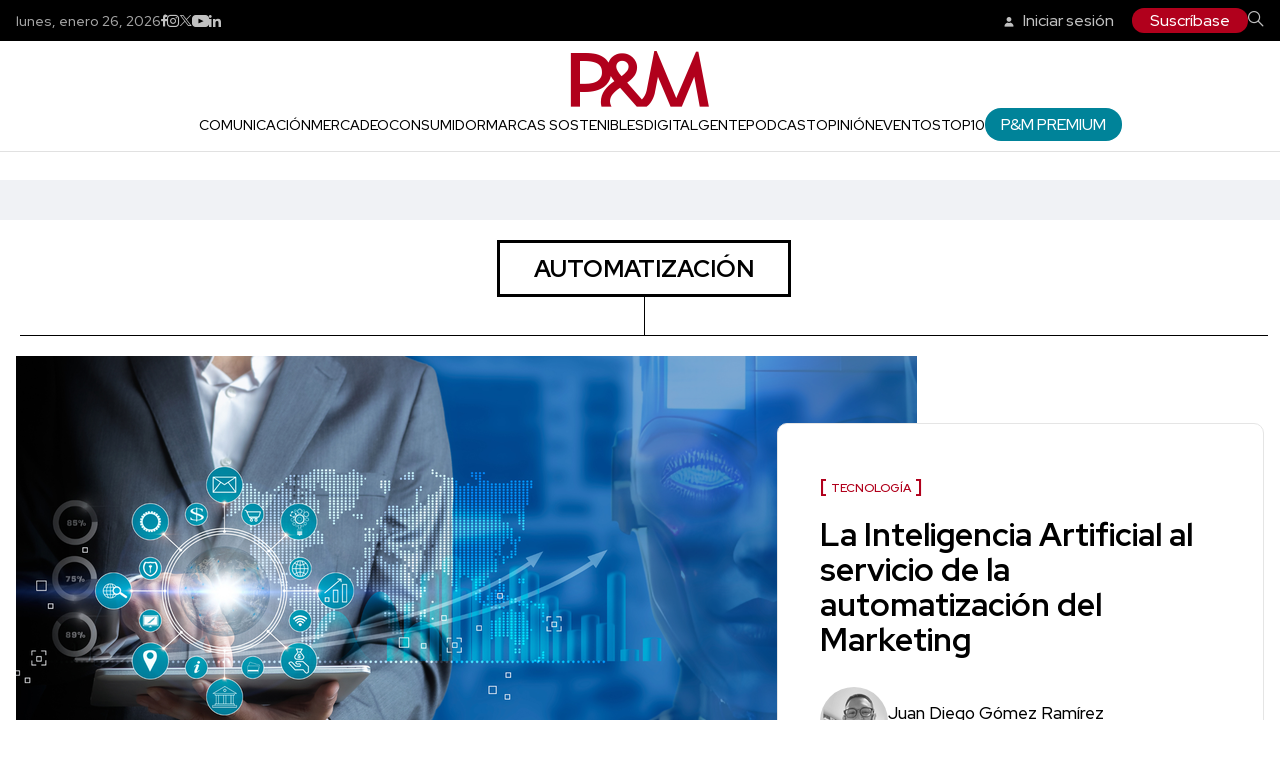

--- FILE ---
content_type: text/html; charset=utf-8
request_url: https://www.revistapym.com.co/articulos/etiquetados/automatizacion
body_size: 10499
content:
<!DOCTYPE html>
<html lang="es">
<head>
    <meta charset="utf-8" />
<meta http-equiv="x-ua-compatible" content="ie=edge">
<meta name="viewport" content="width=device-width, initial-scale=1.0">
<meta name="author" content="Revista P&M" />
<meta name="version" content="4.0.18.0" />
<title>automatizaci&#xF3;n | Revista P&amp;M</title>
    <meta name="description" content="Conoce todo sobre automatizaci&#xF3;n, la publicidad y el mercadeo en Colombia y el mundo en revista P&amp;M. 40 a&#xF1;os comunicando, cocreando, convocando y conectand..." />
    <meta name="keywords" content="Publicidad, Mercadeo, Medios en Colombia." />
    <meta name="news_keywords" content="Publicidad, Mercadeo, Medios en Colombia." />
    <link href="https://www.revistapym.com.co/articulos/etiquetados/automatizacion" rel="canonical">



            <meta name="twitter:card" content="summary" />
            <meta name="twitter:site" content="@revistapym" />
            <meta name="twitter:title" content="automatizaci&#xF3;n | Revista P&amp;M" />
            <meta name="twitter:description" content="Conoce todo sobre automatizaci&#xF3;n, la publicidad y el mercadeo en Colombia y el mundo en revista P&amp;M. 40 a&#xF1;os comunicando, cocreando, convocando y conectand..." />
            <meta name="twitter:image" content="https://www.revistapym.com.co/__assets/share.png?w=1280" />

    <meta property="og:site_name" content="Revista PYM">
    <meta property="og:title" content="automatizaci&#xF3;n | Revista P&amp;M" />
    <meta property="og:type" content="website" />
    <meta property="og:url" content="https://www.revistapym.com.co/articulos/etiquetados/automatizacion" />
    <meta property="og:image" content="https://www.revistapym.com.co/__assets/share.png?w=1280" />
    <meta property="og:image:type" content="image/jpeg" />
    <meta property="og:image:alt" content="automatizaci&#xF3;n | Revista P&amp;M" />
    <meta property="og:description" content="Conoce todo sobre automatizaci&#xF3;n, la publicidad y el mercadeo en Colombia y el mundo en revista P&amp;M. 40 a&#xF1;os comunicando, cocreando, convocando y conectand..." />
    <meta property="og:locale" content="es_CO" />
    <!--Whatsapp-->
    <meta property="og:image" content="https://www.revistapym.com.co/__assets/share.png?w=400&amp;r=1_1" />
    <meta property="og:image:type" content="image/jpeg" />
        <meta property="fb:app_id" content="379946378770508" />

<link rel="icon" type="image/x-icon" href="/__assets/favicon/favicon.ico">
<link rel="icon" type="image/png" sizes="32x32" href="/__assets/favicon/favicon-32x32.png">
<link rel="icon" type="image/png" sizes="96x96" href="/__assets/favicon/favicon-96x96.png">
<link rel="icon" type="image/png" sizes="16x16" href="/__assets/favicon/favicon-16x16.png">


    
    
        <link rel="preload" href="/__assets/assets/v32/pym-icon-cfb7ea65.woff2" as="font" type="font/woff2" crossOrigin />
    
    <link rel="preconnect" href="https://fonts.googleapis.com">
    <link rel="preconnect" href="https://fonts.gstatic.com" crossorigin>
    <link rel="preload" href="https://fonts.gstatic.com/s/redhatdisplay/v19/8vIQ7wUr0m80wwYf0QCXZzYzUoTg_T6h.woff2" as="font" type="font/woff2" crossOrigin />
    <link href="https://fonts.googleapis.com/css2?family=Oswald:wght@300;400&family=Red+Hat+Display:wght@500;600;700&family=Roboto+Slab:wght@300;700&display=swap" rel="stylesheet">
            <script>
            dataLayer = [{
                'isMobile': false,
            }];
        </script>
<!-- Google Tag Manager -->
<script>(function(w,d,s,l,i){w[l]=w[l]||[];w[l].push({'gtm.start':
new Date().getTime(),event:'gtm.js'});var f=d.getElementsByTagName(s)[0],
j=d.createElement(s),dl=l!='dataLayer'?'&l='+l:'';j.async=true;j.src=
'https://www.googletagmanager.com/gtm.js?id='+i+dl;f.parentNode.insertBefore(j,f);
})(window,document,'script','dataLayer','GTM-TSMFHGG');</script>
<!-- End Google Tag Manager -->

</head>
<body>
    
        <!-- Google Tag Manager (noscript) -->
        <noscript>
            <iframe src="https://www.googletagmanager.com/ns.html?id=GTM-TSMFHGG"
                    height="0" width="0" style="display:none;visibility:hidden"></iframe>
        </noscript>
        <!-- End Google Tag Manager (noscript) -->
    
    <style id="loading-styles">
    .loading_screen {
        background: linear-gradient(to bottom, #f9f9f9 10%, #eeeff3 100%);
        left: 0;
        height: 100%;
        position: fixed;
        top: 0;
        width: 100%;
        z-index: 10000;
        display: flex;
        flex-direction: column;
        justify-content: center;
        align-items: center;
    }

    @keyframes loading-o {
        0% {
            opacity: 1;
            transform: translate(0 0);
        }

        49.99% {
            opacity: 1;
            transform: translate(30px, 0);
        }

        50% {
            opacity: 0;
            transform: translate(30px, 0);
        }

        100% {
            opacity: 0;
            transform: translate(0, 0);
        }
    }

    @keyframes loading {
        0% {
            transform: translate(0, 0);
        }

        50% {
            transform: translate(30px, 0);
        }

        100% {
            transform: translate(0, 0);
        }
    }

    .loading {
        overflow: hidden;
    }

        .loading div {
            position: absolute;
            width: 20px;
            height: 20px;
            border-radius: 50%;
        }

            .loading div:nth-child(1) {
                background: #b1001c;
                animation: loading 1s linear infinite;
                animation-delay: -0.5s;
            }

            .loading div:nth-child(2) {
                background: #d4d4d4;
                animation: loading 1s linear infinite;
                animation-delay: 0s;
            }

            .loading div:nth-child(3) {
                background: #b1001c;
                animation: loading-o 1s linear infinite;
                animation-delay: -0.5s;
            }

    .loading {
        width: 50px;
        height: 30px;
        position: relative;
        transform: translateZ(0) scale(1);
        backface-visibility: hidden;
        transform-origin: 0 0;
    }

        .loading div {
            box-sizing: content-box;
        }

    .loading_screen_logo {
        margin-bottom: 1rem;
        width: 80px;
    }

    #principal-html {
        display: none;
    }
</style>

<div class="loading_screen">
    <div class="loading_screen_logo_wrapper">
        <img width="175"
             height="70"
             alt="Revista P&M"
             class="loading_screen_logo"
             src="[data-uri]" />
    </div>
    <div class="loading">
        <div></div>
        <div></div>
        <div></div>
    </div>
</div>
<script>
    var lrLoad = new Event('lrload');
    var loadingRemoved = false;
    var cleanLoading = function () {
        if (!loadingRemoved) {
            //debugger;
            loadingRemoved = true;
            document.dispatchEvent(lrLoad);
            document.getElementById('loading-styles').remove();
            document.getElementsByClassName('loading_screen')[0].remove();
        }
    }
    window.addEventListener("load", function () {
        document.dispatchEvent(lrLoad);
    });
</script>
    <div id="principal-html" class="tag">
        <header>
	<div class="upon-header">
		<div>
			<div class="date">
				lunes, enero 26, 2026
			</div>
			<div class="social">
					<a href="https://www.facebook.com/revistapym" target="_blank" rel="nofollow">
						<i class="icon-facebook"></i>
					</a>
					<a href="https://www.instagram.com/revistapym/" target="_blank" rel="nofollow">
						<i class="icon-instagram"></i>
					</a>
					<a href="https://twitter.com/revistapym" target="_blank" rel="nofollow">
						<i class="icon-twitter"></i>
					</a>
					<a href="https://www.youtube.com/c/PyMRevista" target="_blank" rel="nofollow">
						<i class="icon-youtube"></i>
					</a>
					<a href="https://www.linkedin.com/company/ediciones-p&amp;m" target="_blank" rel="nofollow">
						<i class="icon-linkedin"></i>
					</a>
			</div>
		</div>
		<div>
			<user-auth></user-auth>
			<search-box></search-box>
		</div>
	</div>
		<div class="logo-menu has-breadcrumb" v-bind:class="{ 'fixed': isHeaderFixed, 'has-menu': isMenuShow }">
			<div class="logo">
				<a href="/">
					<i class="icon-logo"></i>
				</a>
			</div>
				<button title="Menú principal" aria-label="Menu" class="menu-button" v-if="!isMenuShow" @click="openMenu">
					<i title="Menú principal" class="icon-menu"></i>
				</button>
				<button title="Cerrar menú" aria-label="Menu" class="menu-button" v-if="isMenuShow" @click="closeMenu">
					<i title="Cerrar" class="icon-close"></i>
				</button>
				<div class="menu-breadcrumb">
					<div class="breadcrumb">
							<h2><a href="/">INICIO</a></h2>
						<h1><i>Artículos relacionados a <b>automatización</b></i></h1>
					</div>
					<div class="social">
						<span>Compartir en:</span>
							<a href="https://www.facebook.com/share.php?display=page&amp;u=https%3A%2F%2Fwww.revistapym.com.co%2Farticulos%2Fetiquetados%2Fautomatizacion" target="_blank" rel="noopener"><i class="icon-facebook"></i></a>
	<a href="https://www.linkedin.com/shareArticle?url=https%3A%2F%2Fwww.revistapym.com.co%2Farticulos%2Fetiquetados%2Fautomatizacion" target="_blank" rel="noopener"><i class="icon-linkedin"></i></a>
	<a href="https://twitter.com/intent/tweet?text=automatizaci%C3%B3n&#x2B;%7C&#x2B;Revista&#x2B;P%26M&amp;url=https%3A%2F%2Fwww.revistapym.com.co%2Farticulos%2Fetiquetados%2Fautomatizacion&amp;via=revistapym" target="_blank" rel="noopener"><i class="icon-twitter"></i></a>
	<a href="mailto:?&amp;subject=automatizaci%C3%B3n%20%7C%20Revista%20P%26M&amp;body=Art%C3%ADculo%0A%0Ahttps%3A%2F%2Fwww.revistapym.com.co%2Farticulos%2Fetiquetados%2Fautomatizacion" target="_blank" rel="noopener"><i class="icon-email"></i></a>
	<a href="https://wa.me/?text=Art%C3%ADculo&#x2B;automatizaci%C3%B3n&#x2B;%7C&#x2B;Revista&#x2B;P%26M&#x2B;-&#x2B;https%3A%2F%2Fwww.revistapym.com.co%2Farticulos%2Fetiquetados%2Fautomatizacion" target="_blank" rel="noopener"><i class="icon-whatsapp"></i></a>

					</div>
				</div>
			<div class="menu">
				<ul>
						<li>
								<a href="https://www.revistapym.com.co/articulos/comunicacion">Comunicaci&#xF3;n</a>
						</li>
						<li>
								<a href="https://www.revistapym.com.co/articulos/mercadeo">Mercadeo</a>
						</li>
						<li>
								<a href="https://www.revistapym.com.co/articulos/consumidor">Consumidor</a>
						</li>
						<li>
								<a href="https://www.revistapym.com.co/articulos/marcas-sostenibles">Marcas Sostenibles</a>
						</li>
						<li>
								<a href="https://www.revistapym.com.co/articulos/digital">Digital</a>
						</li>
						<li>
								<a href="https://www.revistapym.com.co/articulos/gente">Gente</a>
						</li>
						<li>
								<a href="https://www.revistapym.com.co/articulos/etiquetados/podcastp-m">Podcast</a>
						</li>
						<li>
								<a href="https://www.revistapym.com.co/articulos/opinion">Opini&#xF3;n</a>
						</li>
						<li>
								<a href="https://www.revistapym.com.co/eventos">Eventos</a>
						</li>
						<li>
								<a href="https://marketing.revistapym.com.co/top10-2025-gala-de-premiacion">Top10</a>
						</li>
						<li>
								<a href="https://www.revistapym.com.co/premium" class="btn alert">P&amp;M Premium</a>
						</li>
				</ul>
			</div>
		</div>
</header>
<cookies-banner cookies-policy-url="https://www.revistapym.com.co/politica-cookies"></cookies-banner>

        <div class="wrapper-body ">
                <div class="top-banner">
        <div id="gpt-ad-100" class="ad banner"></div>
    </div>
    <div class="title-category container">
        <div><h1>automatizaci&#xF3;n</h1></div>
    </div>
<div class="opening container">
        <div class="post-9 p-standard ">
        <a href="/articulos/digital/62102/la-inteligencia-artificial-al-servicio-de-la-automatizacion-del-marketing" class="img wrap overlap">
            
    <img class="lazyload"
     alt="La Inteligencia Artificial al servicio de la automatizaci&#xF3;n del Marketing"
     title="La Inteligencia Artificial al servicio de la automatizaci&#xF3;n del Marketing"
     data-src="https://i.revistapym.com.co/cms/2023/04/29091009/59.png"
     src="data:image/svg+xml,%3Csvg xmlns='http://www.w3.org/2000/svg' viewBox='0 0 1920 1080'%3E%3C/svg%3E"
     height="1080"
     width="1920"
     loading="lazy" />
     <noscript>
         <img 
             alt="La Inteligencia Artificial al servicio de la automatizaci&#xF3;n del Marketing"
             title="La Inteligencia Artificial al servicio de la automatizaci&#xF3;n del Marketing"
             src="https://i.revistapym.com.co/cms/2023/04/29091009/59.png?w=480"
             height="1080"
             width="1920"
             loading="lazy" />
     </noscript>

        </a>
        <div class="detail-content">
            <div class="post-content">
                <div>
                    <a href="/articulos/digital/62102/la-inteligencia-artificial-al-servicio-de-la-automatizacion-del-marketing"><div class="kicker">Tecnología</div></a>
                    <a href="/articulos/digital/62102/la-inteligencia-artificial-al-servicio-de-la-automatizacion-del-marketing"><h2>La Inteligencia Artificial al servicio de la automatización del Marketing</h2></a>
                    <div class="author-date-wrapper">
                            <a href="/autores/56379/juan-diego-gomez-ramirez">
                                
    <img class="lazyload border-rounded"
     alt="Juan Diego G&#xF3;mez Ram&#xED;rez"
     title="Juan Diego G&#xF3;mez Ram&#xED;rez"
     data-src="https://i.revistapym.com.co/cms/2022/11/20143828/Untitled-design-2.png?gs=1"
     src="data:image/svg+xml,%3Csvg xmlns='http://www.w3.org/2000/svg' viewBox='0 0 900 900'%3E%3C/svg%3E"
     height="900"
     width="900"
     loading="lazy" />
     <noscript>
         <img 
             class="border-rounded"
             alt="Juan Diego G&#xF3;mez Ram&#xED;rez"
             title="Juan Diego G&#xF3;mez Ram&#xED;rez"
             src="https://i.revistapym.com.co/cms/2022/11/20143828/Untitled-design-2.png?w=480&amp;gs=1"
             height="900"
             width="900"
             loading="lazy" />
     </noscript>

                            </a>
                        <div class="author-name-date">
                                <a href="/autores/56379/juan-diego-gomez-ramirez">
                                    <h6>Juan Diego Gómez Ramírez</h6>
                                </a>
                            <span class="date">abril 29, 2023</span>
                        </div>
                    </div>
                </div>
            </div>
        </div>
    </div>

</div>
    <div class="news-1 container">
        <div class="list-news-1">

    <div class="post-4 p-standard ">
        <a href="/" class="img wrap">
    <img class="lazyload"
     alt=""
     title="automatizacion (3)"
     data-src="https://i.revistapym.com.co/old/2021/04/automatizacion-3-1.jpg"
     src="data:image/svg+xml,%3Csvg xmlns='http://www.w3.org/2000/svg' viewBox='0 0 800 400'%3E%3C/svg%3E"
     height="400"
     width="800"
     loading="lazy" />
     <noscript>
         <img 
             alt=""
             title="automatizacion (3)"
             src="https://i.revistapym.com.co/old/2021/04/automatizacion-3-1.jpg?w=480"
             height="400"
             width="800"
             loading="lazy" />
     </noscript>
</a>
        <div class="post-content">
            <div>
                <div class="kicker"> <a href="/articulos/mercadeo/37973/abece-de-la-automatizacion-con-rd-station">Mercadeo</a></div>
                <h2> <a href="/articulos/mercadeo/37973/abece-de-la-automatizacion-con-rd-station">Abecé de la automatización con RD Station</a></h2>
                <div class="date">abril 28, 2021</div>
            </div>
        </div>
    </div>

    <div class="post-4 p-standard ">
        <a href="/" class="img wrap">
    <img class="lazyload"
     alt=""
     title="Qu&#xE9; es la automatizaci&#xF3;n en el marketing"
     data-src="https://i.revistapym.com.co/old/2020/05/shutterstock_1643762581-Convertido.png"
     src="data:image/svg+xml,%3Csvg xmlns='http://www.w3.org/2000/svg' viewBox='0 0 12695 6663'%3E%3C/svg%3E"
     height="6663"
     width="12695"
     loading="lazy" />
     <noscript>
         <img 
             alt=""
             title="Qu&#xE9; es la automatizaci&#xF3;n en el marketing"
             src="https://i.revistapym.com.co/old/2020/05/shutterstock_1643762581-Convertido.png?w=480"
             height="6663"
             width="12695"
             loading="lazy" />
     </noscript>
</a>
        <div class="post-content">
            <div>
                <div class="kicker"> <a href="/articulos/especiales/martech-y-adtech/32083/que-es-la-automatizacion-en-el-marketing-y-como-implementarla">Digital</a></div>
                <h2> <a href="/articulos/especiales/martech-y-adtech/32083/que-es-la-automatizacion-en-el-marketing-y-como-implementarla">¿Qué es la automatización en el marketing y cómo implementarla?</a></h2>
                <div class="date">mayo 29, 2020</div>
            </div>
        </div>
    </div>

    <div class="post-4 p-standard ">
        <a href="/" class="img wrap">
    <img class="lazyload"
     alt=""
     title="Supratim-CleverTap-plataforma-de-automatizacion"
     data-src="https://i.revistapym.com.co/old/2020/04/Supratim.jpeg"
     src="data:image/svg+xml,%3Csvg xmlns='http://www.w3.org/2000/svg' viewBox='0 0 499 282'%3E%3C/svg%3E"
     height="282"
     width="499"
     loading="lazy" />
     <noscript>
         <img 
             alt=""
             title="Supratim-CleverTap-plataforma-de-automatizacion"
             src="https://i.revistapym.com.co/old/2020/04/Supratim.jpeg?w=480"
             height="282"
             width="499"
             loading="lazy" />
     </noscript>
</a>
        <div class="post-content">
            <div>
                <div class="kicker"> <a href="/articulos/mercadeo/30423/hay-una-linea-muy-delgada-entre-la-relevancia-y-el-spam">Mercadeo</a></div>
                <h2> <a href="/articulos/mercadeo/30423/hay-una-linea-muy-delgada-entre-la-relevancia-y-el-spam">“Hay una línea muy delgada entre la relevancia y el spam”</a></h2>
                <div class="date">marzo 30, 2020</div>
            </div>
        </div>
    </div>
        </div>
        <div class="sidebar display-sticky">
            <div id="gpt-ad-106" class="ad rectangle"></div>
            	<div class="last-cover">
		<a href="/publicaciones/92935/tendencias-2026"><h2 class="title-component"><strong>ÚLTIMA</strong> PUBLICACIÓN</h2></a>
		<div class="cover">
			<a href="/publicaciones/92935/tendencias-2026" class="img">
				
    <img class="lazyload"
     title="Disen&#x303;o sin ti&#x301;tulo"
     data-src="https://i.revistapym.com.co/cms/2025/12/16182608/Diseno-sin-titulo.png"
     src="data:image/svg+xml,%3Csvg xmlns='http://www.w3.org/2000/svg' viewBox='0 0 900 1074'%3E%3C/svg%3E"
     height="1074"
     width="900"
     loading="lazy" />
     <noscript>
         <img
             title="Disen&#x303;o sin ti&#x301;tulo"
             src="https://i.revistapym.com.co/cms/2025/12/16182608/Diseno-sin-titulo.png?w=480"
             height="1074"
             width="900"
             loading="lazy" />
     </noscript>

			</a>
			<div class="wrap-cover lines-pattern">
				<h3><a href="/publicaciones/92935/tendencias-2026">Tendencias 2026</a></h3>
				<span class="date">16 de diciembre 2025</span>
			</div>
		</div>
	</div>

                <div class="topics-1">
        <h2 class="title-component"><strong>TEMAS</strong> DESTACADOS</h2>
        <div class="wrap-topics">
                <a href="https://www.revistapym.com.co/articulos/etiquetados/tecnologia">Tecnolog&#xED;a</a>
                <a href="https://www.revistapym.com.co/articulos/etiquetados/dia-del-publicista">Dia del publicista</a>
                <a href="https://www.revistapym.com.co/articulos/etiquetados/omnicom">Omnicom</a>
        </div>
    </div>

        </div>
    </div>

<div id="gpt-ad-101" class="ad banner"></div>
    <div class="trends-2 container">
        <div class="title-module-trends">
            <h3 class="title-trends"><strong>LO MÁS</strong> LEÍDO</h3>
        </div>
        <div class="wrap-module">
	<div class="post-8 p-standard ">
		<div class="wrap-content">
			<div class="number"><span>01</span></div>
			<div class="wrapper">
				<div class="content-post">
					<a href="/articulos/comunicacion/93153/p-m-presenta-los-nominados-al-top10-2025"><div class="kicker blue">Top10</div></a>
					<h2><a href="/articulos/comunicacion/93153/p-m-presenta-los-nominados-al-top10-2025">P&M presenta los nominados al TOP10 2025</a></h2>
					<div class="sub-post">
						<div class="author-date-wrapper">
								<div class="author">
									<a href="/autores/54443/juanita-rico">Juanita Rico</a>
								</div>
							<div class="date">diciembre 22, 2025</div>
						</div>
						<div class="social">
								<a href="https://www.facebook.com/share.php?display=page&amp;u=https%3A%2F%2Fwww.revistapym.com.co%2Farticulos%2Fcomunicacion%2F93153%2Fp-m-presenta-los-nominados-al-top10-2025" target="_blank" rel="noopener"><i class="icon-facebook"></i></a>
	<a href="https://www.linkedin.com/shareArticle?url=https%3A%2F%2Fwww.revistapym.com.co%2Farticulos%2Fcomunicacion%2F93153%2Fp-m-presenta-los-nominados-al-top10-2025" target="_blank" rel="noopener"><i class="icon-linkedin"></i></a>
	<a href="https://twitter.com/intent/tweet?text=P%26M&#x2B;presenta&#x2B;los&#x2B;nominados&#x2B;al&#x2B;TOP10&#x2B;2025&amp;url=https%3A%2F%2Fwww.revistapym.com.co%2Farticulos%2Fcomunicacion%2F93153%2Fp-m-presenta-los-nominados-al-top10-2025&amp;via=revistapym" target="_blank" rel="noopener"><i class="icon-twitter"></i></a>
	<a href="mailto:?&amp;subject=P%26M%20presenta%20los%20nominados%20al%20TOP10%202025&amp;body=Art%C3%ADculo%0A%0Ahttps%3A%2F%2Fwww.revistapym.com.co%2Farticulos%2Fcomunicacion%2F93153%2Fp-m-presenta-los-nominados-al-top10-2025" target="_blank" rel="noopener"><i class="icon-email"></i></a>
	<a href="https://wa.me/?text=Art%C3%ADculo&#x2B;P%26M&#x2B;presenta&#x2B;los&#x2B;nominados&#x2B;al&#x2B;TOP10&#x2B;2025&#x2B;-&#x2B;https%3A%2F%2Fwww.revistapym.com.co%2Farticulos%2Fcomunicacion%2F93153%2Fp-m-presenta-los-nominados-al-top10-2025" target="_blank" rel="noopener"><i class="icon-whatsapp"></i></a>

						</div>
					</div>
				</div>

			</div>
		</div>
		<a href="/articulos/comunicacion/93153/p-m-presenta-los-nominados-al-top10-2025" class="img wrap">
			
    <img class="lazyload"
     title="NOMINADOS.jpg"
     data-src="https://i.revistapym.com.co/cms/2025/12/22161456/NOMINADOS.jpg.jpeg"
     src="data:image/svg+xml,%3Csvg xmlns='http://www.w3.org/2000/svg' viewBox='0 0 1920 1080'%3E%3C/svg%3E"
     height="1080"
     width="1920"
     loading="lazy" />
     <noscript>
         <img
             title="NOMINADOS.jpg"
             src="https://i.revistapym.com.co/cms/2025/12/22161456/NOMINADOS.jpg.jpeg?w=480"
             height="1080"
             width="1920"
             loading="lazy" />
     </noscript>

		</a>
	</div>
	<div class="post-8 p-standard ">
		<div class="wrap-content">
			<div class="number"><span>02</span></div>
			<div class="wrapper">
				<div class="content-post">
					<a href="/articulos/especiales/la-esencia-del-cordillera/89991/10-puntos-clave-para-disenar-una-presencia-de-marca-sostenible-en-festivales"><div class="kicker blue">Festival Cordillera 2025</div></a>
					<h2><a href="/articulos/especiales/la-esencia-del-cordillera/89991/10-puntos-clave-para-disenar-una-presencia-de-marca-sostenible-en-festivales">10 puntos clave para diseñar una presencia de marca sostenible en festivales</a></h2>
					<div class="sub-post">
						<div class="author-date-wrapper">
								<div class="author">
									<a href="/autores/54443/juanita-rico">Juanita Rico</a>
								</div>
							<div class="date">septiembre 11, 2025</div>
						</div>
						<div class="social">
								<a href="https://www.facebook.com/share.php?display=page&amp;u=https%3A%2F%2Fwww.revistapym.com.co%2Farticulos%2Fespeciales%2Fla-esencia-del-cordillera%2F89991%2F10-puntos-clave-para-disenar-una-presencia-de-marca-sostenible-en-festivales" target="_blank" rel="noopener"><i class="icon-facebook"></i></a>
	<a href="https://www.linkedin.com/shareArticle?url=https%3A%2F%2Fwww.revistapym.com.co%2Farticulos%2Fespeciales%2Fla-esencia-del-cordillera%2F89991%2F10-puntos-clave-para-disenar-una-presencia-de-marca-sostenible-en-festivales" target="_blank" rel="noopener"><i class="icon-linkedin"></i></a>
	<a href="https://twitter.com/intent/tweet?text=10&#x2B;puntos&#x2B;clave&#x2B;para&#x2B;dise%C3%B1ar&#x2B;una&#x2B;presencia&#x2B;de&#x2B;marca&#x2B;sostenible&#x2B;en&#x2B;festivales&amp;url=https%3A%2F%2Fwww.revistapym.com.co%2Farticulos%2Fespeciales%2Fla-esencia-del-cordillera%2F89991%2F10-puntos-clave-para-disenar-una-presencia-de-marca-sostenible-en-festivales&amp;via=revistapym" target="_blank" rel="noopener"><i class="icon-twitter"></i></a>
	<a href="mailto:?&amp;subject=10%20puntos%20clave%20para%20dise%C3%B1ar%20una%20presencia%20de%20marca%20sostenible%20en%20festivales&amp;body=Art%C3%ADculo%0A%0Ahttps%3A%2F%2Fwww.revistapym.com.co%2Farticulos%2Fespeciales%2Fla-esencia-del-cordillera%2F89991%2F10-puntos-clave-para-disenar-una-presencia-de-marca-sostenible-en-festivales" target="_blank" rel="noopener"><i class="icon-email"></i></a>
	<a href="https://wa.me/?text=Art%C3%ADculo&#x2B;10&#x2B;puntos&#x2B;clave&#x2B;para&#x2B;dise%C3%B1ar&#x2B;una&#x2B;presencia&#x2B;de&#x2B;marca&#x2B;sostenible&#x2B;en&#x2B;festivales&#x2B;-&#x2B;https%3A%2F%2Fwww.revistapym.com.co%2Farticulos%2Fespeciales%2Fla-esencia-del-cordillera%2F89991%2F10-puntos-clave-para-disenar-una-presencia-de-marca-sostenible-en-festivales" target="_blank" rel="noopener"><i class="icon-whatsapp"></i></a>

						</div>
					</div>
				</div>

			</div>
		</div>
		<a href="/articulos/especiales/la-esencia-del-cordillera/89991/10-puntos-clave-para-disenar-una-presencia-de-marca-sostenible-en-festivales" class="img wrap">
			
    <img class="lazyload"
     title="asp"
     data-src="https://i.revistapym.com.co/cms/2025/09/11231343/asp.jpg"
     src="data:image/svg+xml,%3Csvg xmlns='http://www.w3.org/2000/svg' viewBox='0 0 1920 1080'%3E%3C/svg%3E"
     height="1080"
     width="1920"
     loading="lazy" />
     <noscript>
         <img
             title="asp"
             src="https://i.revistapym.com.co/cms/2025/09/11231343/asp.jpg?w=480"
             height="1080"
             width="1920"
             loading="lazy" />
     </noscript>

		</a>
	</div>
	<div class="post-8 p-standard ">
		<div class="wrap-content">
			<div class="number"><span>03</span></div>
			<div class="wrapper">
				<div class="content-post">
					<a href="/articulos/comunicacion/90925/juan-valdez-lanza-su-primera-campana-global-una-experiencia-sensorial-para-volver-al-origen"><div class="kicker blue">Campañas</div></a>
					<h2><a href="/articulos/comunicacion/90925/juan-valdez-lanza-su-primera-campana-global-una-experiencia-sensorial-para-volver-al-origen">Juan Valdez lanza su primera campaña global: una experiencia sensorial para volver al origen</a></h2>
					<div class="sub-post">
						<div class="author-date-wrapper">
								<div class="author">
									<a href="/autores/87061/alejandra-betancourt">Alejandra Betancourt</a>
								</div>
							<div class="date">octubre 20, 2025</div>
						</div>
						<div class="social">
								<a href="https://www.facebook.com/share.php?display=page&amp;u=https%3A%2F%2Fwww.revistapym.com.co%2Farticulos%2Fcomunicacion%2F90925%2Fjuan-valdez-lanza-su-primera-campana-global-una-experiencia-sensorial-para-volver-al-origen" target="_blank" rel="noopener"><i class="icon-facebook"></i></a>
	<a href="https://www.linkedin.com/shareArticle?url=https%3A%2F%2Fwww.revistapym.com.co%2Farticulos%2Fcomunicacion%2F90925%2Fjuan-valdez-lanza-su-primera-campana-global-una-experiencia-sensorial-para-volver-al-origen" target="_blank" rel="noopener"><i class="icon-linkedin"></i></a>
	<a href="https://twitter.com/intent/tweet?text=Juan&#x2B;Valdez&#x2B;lanza&#x2B;su&#x2B;primera&#x2B;campa%C3%B1a&#x2B;global%3A&#x2B;una&#x2B;experiencia&#x2B;sensorial&#x2B;para&#x2B;volver&#x2B;al&#x2B;origen&amp;url=https%3A%2F%2Fwww.revistapym.com.co%2Farticulos%2Fcomunicacion%2F90925%2Fjuan-valdez-lanza-su-primera-campana-global-una-experiencia-sensorial-para-volver-al-origen&amp;via=revistapym" target="_blank" rel="noopener"><i class="icon-twitter"></i></a>
	<a href="mailto:?&amp;subject=Juan%20Valdez%20lanza%20su%20primera%20campa%C3%B1a%20global%3A%20una%20experiencia%20sensorial%20para%20volver%20al%20origen&amp;body=Art%C3%ADculo%0A%0Ahttps%3A%2F%2Fwww.revistapym.com.co%2Farticulos%2Fcomunicacion%2F90925%2Fjuan-valdez-lanza-su-primera-campana-global-una-experiencia-sensorial-para-volver-al-origen" target="_blank" rel="noopener"><i class="icon-email"></i></a>
	<a href="https://wa.me/?text=Art%C3%ADculo&#x2B;Juan&#x2B;Valdez&#x2B;lanza&#x2B;su&#x2B;primera&#x2B;campa%C3%B1a&#x2B;global%3A&#x2B;una&#x2B;experiencia&#x2B;sensorial&#x2B;para&#x2B;volver&#x2B;al&#x2B;origen&#x2B;-&#x2B;https%3A%2F%2Fwww.revistapym.com.co%2Farticulos%2Fcomunicacion%2F90925%2Fjuan-valdez-lanza-su-primera-campana-global-una-experiencia-sensorial-para-volver-al-origen" target="_blank" rel="noopener"><i class="icon-whatsapp"></i></a>

						</div>
					</div>
				</div>

			</div>
		</div>
		<a href="/articulos/comunicacion/90925/juan-valdez-lanza-su-primera-campana-global-una-experiencia-sensorial-para-volver-al-origen" class="img wrap">
			
    <img class="lazyload"
     title="17"
     data-src="https://i.revistapym.com.co/cms/2025/10/20081152/17-5.png"
     src="data:image/svg+xml,%3Csvg xmlns='http://www.w3.org/2000/svg' viewBox='0 0 1920 1080'%3E%3C/svg%3E"
     height="1080"
     width="1920"
     loading="lazy" />
     <noscript>
         <img
             title="17"
             src="https://i.revistapym.com.co/cms/2025/10/20081152/17-5.png?w=480"
             height="1080"
             width="1920"
             loading="lazy" />
     </noscript>

		</a>
	</div>
	<div class="post-8 p-standard ">
		<div class="wrap-content">
			<div class="number"><span>04</span></div>
			<div class="wrapper">
				<div class="content-post">
					<a href="/articulos/comunicacion/93948/wpp-retira-la-marca-hogarth-y-crea-wpp-production"><div class="kicker blue">Agencias</div></a>
					<h2><a href="/articulos/comunicacion/93948/wpp-retira-la-marca-hogarth-y-crea-wpp-production">WPP retira la marca Hogarth y crea WPP Production</a></h2>
					<div class="sub-post">
						<div class="author-date-wrapper">
								<div class="author">
									<a href="/autores/54443/juanita-rico">Juanita Rico</a>
								</div>
							<div class="date">enero 23, 2026</div>
						</div>
						<div class="social">
								<a href="https://www.facebook.com/share.php?display=page&amp;u=https%3A%2F%2Fwww.revistapym.com.co%2Farticulos%2Fcomunicacion%2F93948%2Fwpp-retira-la-marca-hogarth-y-crea-wpp-production" target="_blank" rel="noopener"><i class="icon-facebook"></i></a>
	<a href="https://www.linkedin.com/shareArticle?url=https%3A%2F%2Fwww.revistapym.com.co%2Farticulos%2Fcomunicacion%2F93948%2Fwpp-retira-la-marca-hogarth-y-crea-wpp-production" target="_blank" rel="noopener"><i class="icon-linkedin"></i></a>
	<a href="https://twitter.com/intent/tweet?text=WPP&#x2B;retira&#x2B;la&#x2B;marca&#x2B;Hogarth&#x2B;y&#x2B;crea&#x2B;WPP&#x2B;Production&amp;url=https%3A%2F%2Fwww.revistapym.com.co%2Farticulos%2Fcomunicacion%2F93948%2Fwpp-retira-la-marca-hogarth-y-crea-wpp-production&amp;via=revistapym" target="_blank" rel="noopener"><i class="icon-twitter"></i></a>
	<a href="mailto:?&amp;subject=WPP%20retira%20la%20marca%20Hogarth%20y%20crea%20WPP%20Production&amp;body=Art%C3%ADculo%0A%0Ahttps%3A%2F%2Fwww.revistapym.com.co%2Farticulos%2Fcomunicacion%2F93948%2Fwpp-retira-la-marca-hogarth-y-crea-wpp-production" target="_blank" rel="noopener"><i class="icon-email"></i></a>
	<a href="https://wa.me/?text=Art%C3%ADculo&#x2B;WPP&#x2B;retira&#x2B;la&#x2B;marca&#x2B;Hogarth&#x2B;y&#x2B;crea&#x2B;WPP&#x2B;Production&#x2B;-&#x2B;https%3A%2F%2Fwww.revistapym.com.co%2Farticulos%2Fcomunicacion%2F93948%2Fwpp-retira-la-marca-hogarth-y-crea-wpp-production" target="_blank" rel="noopener"><i class="icon-whatsapp"></i></a>

						</div>
					</div>
				</div>

			</div>
		</div>
		<a href="/articulos/comunicacion/93948/wpp-retira-la-marca-hogarth-y-crea-wpp-production" class="img wrap">
			
    <img class="lazyload"
     title="wpppro"
     data-src="https://i.revistapym.com.co/cms/2026/01/23085912/wpppro.jpg"
     src="data:image/svg+xml,%3Csvg xmlns='http://www.w3.org/2000/svg' viewBox='0 0 1920 1080'%3E%3C/svg%3E"
     height="1080"
     width="1920"
     loading="lazy" />
     <noscript>
         <img
             title="wpppro"
             src="https://i.revistapym.com.co/cms/2026/01/23085912/wpppro.jpg?w=480"
             height="1080"
             width="1920"
             loading="lazy" />
     </noscript>

		</a>
	</div>
	<div class="post-8 p-standard ">
		<div class="wrap-content">
			<div class="number"><span>05</span></div>
			<div class="wrapper">
				<div class="content-post">
					<a href="/articulos/consumidor/93881/diez-tendencias-clave-que-definiran-la-proxima-generacion-de-viajes"><div class="kicker blue">Tendencias</div></a>
					<h2><a href="/articulos/consumidor/93881/diez-tendencias-clave-que-definiran-la-proxima-generacion-de-viajes">Diez tendencias clave que definirán la próxima generación de viajes</a></h2>
					<div class="sub-post">
						<div class="author-date-wrapper">
								<div class="author">
									<a href="/articulos/opinion/141/redaccion-p-m">Redacción P&M</a>
								</div>
							<div class="date">enero 21, 2026</div>
						</div>
						<div class="social">
								<a href="https://www.facebook.com/share.php?display=page&amp;u=https%3A%2F%2Fwww.revistapym.com.co%2Farticulos%2Fconsumidor%2F93881%2Fdiez-tendencias-clave-que-definiran-la-proxima-generacion-de-viajes" target="_blank" rel="noopener"><i class="icon-facebook"></i></a>
	<a href="https://www.linkedin.com/shareArticle?url=https%3A%2F%2Fwww.revistapym.com.co%2Farticulos%2Fconsumidor%2F93881%2Fdiez-tendencias-clave-que-definiran-la-proxima-generacion-de-viajes" target="_blank" rel="noopener"><i class="icon-linkedin"></i></a>
	<a href="https://twitter.com/intent/tweet?text=Diez&#x2B;tendencias&#x2B;clave&#x2B;que&#x2B;definir%C3%A1n&#x2B;la&#x2B;pr%C3%B3xima&#x2B;generaci%C3%B3n&#x2B;de&#x2B;viajes&amp;url=https%3A%2F%2Fwww.revistapym.com.co%2Farticulos%2Fconsumidor%2F93881%2Fdiez-tendencias-clave-que-definiran-la-proxima-generacion-de-viajes&amp;via=revistapym" target="_blank" rel="noopener"><i class="icon-twitter"></i></a>
	<a href="mailto:?&amp;subject=Diez%20tendencias%20clave%20que%20definir%C3%A1n%20la%20pr%C3%B3xima%20generaci%C3%B3n%20de%20viajes&amp;body=Art%C3%ADculo%0A%0Ahttps%3A%2F%2Fwww.revistapym.com.co%2Farticulos%2Fconsumidor%2F93881%2Fdiez-tendencias-clave-que-definiran-la-proxima-generacion-de-viajes" target="_blank" rel="noopener"><i class="icon-email"></i></a>
	<a href="https://wa.me/?text=Art%C3%ADculo&#x2B;Diez&#x2B;tendencias&#x2B;clave&#x2B;que&#x2B;definir%C3%A1n&#x2B;la&#x2B;pr%C3%B3xima&#x2B;generaci%C3%B3n&#x2B;de&#x2B;viajes&#x2B;-&#x2B;https%3A%2F%2Fwww.revistapym.com.co%2Farticulos%2Fconsumidor%2F93881%2Fdiez-tendencias-clave-que-definiran-la-proxima-generacion-de-viajes" target="_blank" rel="noopener"><i class="icon-whatsapp"></i></a>

						</div>
					</div>
				</div>

			</div>
		</div>
		<a href="/articulos/consumidor/93881/diez-tendencias-clave-que-definiran-la-proxima-generacion-de-viajes" class="img wrap">
			
    <img class="lazyload"
     title="porkak"
     data-src="https://i.revistapym.com.co/cms/2026/01/21181822/porkak.jpg"
     src="data:image/svg+xml,%3Csvg xmlns='http://www.w3.org/2000/svg' viewBox='0 0 1920 1080'%3E%3C/svg%3E"
     height="1080"
     width="1920"
     loading="lazy" />
     <noscript>
         <img
             title="porkak"
             src="https://i.revistapym.com.co/cms/2026/01/21181822/porkak.jpg?w=480"
             height="1080"
             width="1920"
             loading="lazy" />
     </noscript>

		</a>
	</div>
        </div>
    </div>
	<div class="next-events">
		<div class="container">
			<div class="title-next-events">
    <a href="https://www.revistapym.com.co/eventos"><h3 class="title-modules">PRÓXIMOS EVENTOS</h3></a>
    <a href="https://www.revistapym.com.co/eventos" class="see-all">VER TODO</a>
</div>

    <div class="event-1 ">
        <div class="wrap-img">
            <a href="/eventos/93973/webinar-p-m-tendencias-2026" class="img">
                
    <img class="lazyload"
     title="portada caso del mes (7)"
     data-src="https://i.revistapym.com.co/cms/2026/01/23163137/portada-caso-del-mes-7.jpg"
     src="data:image/svg+xml,%3Csvg xmlns='http://www.w3.org/2000/svg' viewBox='0 0 1920 1080'%3E%3C/svg%3E"
     height="1080"
     width="1920"
     loading="lazy" />
     <noscript>
         <img
             title="portada caso del mes (7)"
             src="https://i.revistapym.com.co/cms/2026/01/23163137/portada-caso-del-mes-7.jpg?w=480"
             height="1080"
             width="1920"
             loading="lazy" />
     </noscript>

            </a>
        </div>
        <div class="wrap-info-event lines-pattern">
            <div class="date-event">
                <div>
                    <div class="number">29</div>
                    <div class="month">enero</div>
                </div>
            </div>
            <div class="info-event">
                <a href="/eventos/93973/webinar-p-m-tendencias-2026"><div class="kicker">Evento virtual</div></a>
                <a href="/eventos/93973/webinar-p-m-tendencias-2026">
                    <h2>Webinar P&M: Tendencias 2026</h2>
                </a>
                <p class="lead">Convergencia entre data, creatividad, propósito y tecnología</p>
                <div class="wrap-button">
                    <a href="/eventos/93973/webinar-p-m-tendencias-2026" class="btn primary detail">Ver detalle</a>
                </div>
            </div>
        </div>
    </div>
		</div>
	</div>
<div id="gpt-ad-102" class="ad banner"></div>	<div class="other-sections container">
		<h2 class="title-component"><strong>OTRAS</strong> SECCIONES</h2>
		<div class="list-news">
    <div class="post-10 p-standard ">
            <a href="https://www.revistapym.com.co/articulos/mercadeo"><h3><span>Mercadeo</span></h3></a>
        <div class="new">
            <a href="/articulos/mercadeo/93353/las-10-tendencias-clave-para-el-marketing-en-2026-segun-la-wfa" class="img wrap">
                
    <img class="lazyload"
     title="20206mt"
     data-src="https://i.revistapym.com.co/cms/2026/01/06091958/20206mt.jpg"
     src="data:image/svg+xml,%3Csvg xmlns='http://www.w3.org/2000/svg' viewBox='0 0 1920 1080'%3E%3C/svg%3E"
     height="1080"
     width="1920"
     loading="lazy" />
     <noscript>
         <img
             title="20206mt"
             src="https://i.revistapym.com.co/cms/2026/01/06091958/20206mt.jpg?w=480"
             height="1080"
             width="1920"
             loading="lazy" />
     </noscript>

            </a>
            <div class="post-content">
                <div>
                    <div class="kicker"><a href="/articulos/mercadeo/93353/las-10-tendencias-clave-para-el-marketing-en-2026-segun-la-wfa">Marketing</a></div>
                    <h2> <a href="/articulos/mercadeo/93353/las-10-tendencias-clave-para-el-marketing-en-2026-segun-la-wfa">Las 10 tendencias clave para el marketing en 2026, según la WFA</a></h2>
                    <div class="date">enero 6, 2026</div>
                </div>
            </div>
        </div>
    </div>
    <div class="post-10 p-standard ">
            <a href="https://www.revistapym.com.co/articulos/gente"><h3><span>Gente</span></h3></a>
        <div class="new">
            <a href="/articulos/gente/93670/unilever-nombra-a-renato-banhara-como-gerente-general-para-la-region-andina" class="img wrap">
                
    <img class="lazyload"
     title="Plantilla nota (54)"
     data-src="https://i.revistapym.com.co/cms/2026/01/15113513/Plantilla-nota-54.jpg"
     src="data:image/svg+xml,%3Csvg xmlns='http://www.w3.org/2000/svg' viewBox='0 0 1920 1080'%3E%3C/svg%3E"
     height="1080"
     width="1920"
     loading="lazy" />
     <noscript>
         <img
             title="Plantilla nota (54)"
             src="https://i.revistapym.com.co/cms/2026/01/15113513/Plantilla-nota-54.jpg?w=480"
             height="1080"
             width="1920"
             loading="lazy" />
     </noscript>

            </a>
            <div class="post-content">
                <div>
                    <div class="kicker"><a href="/articulos/gente/93670/unilever-nombra-a-renato-banhara-como-gerente-general-para-la-region-andina">Nombramientos</a></div>
                    <h2> <a href="/articulos/gente/93670/unilever-nombra-a-renato-banhara-como-gerente-general-para-la-region-andina">Unilever nombra a Renato Banhara como gerente general para la región andina</a></h2>
                    <div class="date">enero 15, 2026</div>
                </div>
            </div>
        </div>
    </div>
    <div class="post-10 p-standard ">
            <a href="https://www.revistapym.com.co/articulos/digital"><h3><span>Digital</span></h3></a>
        <div class="new">
            <a href="/articulos/digital/93344/samsung-y-su-ecosistema-de-ia-en-el-ces-2026" class="img wrap">
                
    <img class="lazyload"
     title="samsungces"
     data-src="https://i.revistapym.com.co/cms/2026/01/06084802/samsungces.jpg"
     src="data:image/svg+xml,%3Csvg xmlns='http://www.w3.org/2000/svg' viewBox='0 0 1920 1080'%3E%3C/svg%3E"
     height="1080"
     width="1920"
     loading="lazy" />
     <noscript>
         <img
             title="samsungces"
             src="https://i.revistapym.com.co/cms/2026/01/06084802/samsungces.jpg?w=480"
             height="1080"
             width="1920"
             loading="lazy" />
     </noscript>

            </a>
            <div class="post-content">
                <div>
                    <div class="kicker"><a href="/articulos/digital/93344/samsung-y-su-ecosistema-de-ia-en-el-ces-2026">CES 2026</a></div>
                    <h2> <a href="/articulos/digital/93344/samsung-y-su-ecosistema-de-ia-en-el-ces-2026">Samsung y su ecosistema de IA en el CES 2026</a></h2>
                    <div class="date">enero 6, 2026</div>
                </div>
            </div>
        </div>
    </div>
    <div class="post-10 p-standard ">
            <a href="https://www.revistapym.com.co/articulos/consumidor"><h3><span>Consumidor</span></h3></a>
        <div class="new">
            <a href="/articulos/consumidor/93730/pandora-y-bridgerton-lanza-coleccion-inspirada-en-la-serie" class="img wrap">
                
    <img class="lazyload"
     title="panbrid"
     data-src="https://i.revistapym.com.co/cms/2026/01/19095940/panbrid.jpg"
     src="data:image/svg+xml,%3Csvg xmlns='http://www.w3.org/2000/svg' viewBox='0 0 1920 1080'%3E%3C/svg%3E"
     height="1080"
     width="1920"
     loading="lazy" />
     <noscript>
         <img
             title="panbrid"
             src="https://i.revistapym.com.co/cms/2026/01/19095940/panbrid.jpg?w=480"
             height="1080"
             width="1920"
             loading="lazy" />
     </noscript>

            </a>
            <div class="post-content">
                <div>
                    <div class="kicker"><a href="/articulos/consumidor/93730/pandora-y-bridgerton-lanza-coleccion-inspirada-en-la-serie">Joyería</a></div>
                    <h2> <a href="/articulos/consumidor/93730/pandora-y-bridgerton-lanza-coleccion-inspirada-en-la-serie">Pandora y Bridgerton lanza colección inspirada en la serie</a></h2>
                    <div class="date">enero 19, 2026</div>
                </div>
            </div>
        </div>
    </div>
		</div>
	</div>

        </div>
        <newsletter-modal></newsletter-modal>
        <footer>
    <div class="upon-footer">
        <div class="main-logo-social">
            <a href="/" class="logo-footer">
                <i class="icon-logo"></i>
            </a>
            <div class="social lines-pattern">
                <div class="links-social">
                        <a href="https://www.facebook.com/revistapym" target="_blank" rel="nofollow">
                            <i class="icon-facebook"></i>
                        </a>
                        <a href="https://www.instagram.com/revistapym/" target="_blank" rel="nofollow">
                            <i class="icon-instagram"></i>
                        </a>
                        <a href="https://twitter.com/revistapym" target="_blank" rel="nofollow">
                            <i class="icon-twitter"></i>
                        </a>
                        <a href="https://www.youtube.com/c/PyMRevista" target="_blank" rel="nofollow">
                            <i class="icon-youtube"></i>
                        </a>
                        <a href="https://www.linkedin.com/company/ediciones-p&amp;m" target="_blank" rel="nofollow">
                            <i class="icon-linkedin"></i>
                        </a>
                </div>
            </div>
        </div>
        <div class="main-sections">
            <h3>SECCIONES</h3>
            <ul>
                    <li>
                            <a href="https://www.revistapym.com.co/articulos/comunicacion">Comunicaci&#xF3;n</a>
                    </li>
                    <li>
                            <a href="https://www.revistapym.com.co/articulos/mercadeo">Mercadeo</a>
                    </li>
                    <li>
                            <a href="https://www.revistapym.com.co/articulos/consumidor">Consumidor</a>
                    </li>
                    <li>
                            <a href="https://www.revistapym.com.co/articulos/marcas-sostenibles">Marcas Sostenibles</a>
                    </li>
                    <li>
                            <a href="https://www.revistapym.com.co/articulos/digital">Digital</a>
                    </li>
                    <li>
                            <a href="https://www.revistapym.com.co/articulos/gente">Gente</a>
                    </li>
                    <li>
                            <a href="https://www.revistapym.com.co/articulos/etiquetados/podcastp-m">Podcast</a>
                    </li>
                    <li>
                            <a href="https://www.revistapym.com.co/articulos/opinion">Opini&#xF3;n</a>
                    </li>
                    <li>
                            <a href="https://www.revistapym.com.co/eventos">Eventos</a>
                    </li>
                    <li>
                            <a href="https://marketing.revistapym.com.co/top10-2025-gala-de-premiacion">Top10</a>
                    </li>
                    <li>
                            <a href="https://www.revistapym.com.co/premium" class="btn alert">P&amp;M Premium</a>
                    </li>
            </ul>
        </div>
        <div class="main-information">
            <h3>INFORMACIÓN</h3>
            <ul>
                <li>
                    <a href="https://marketing.revistapym.com.co/zona-premium-pym" target="_blank" rel="nofollow">Suscríbase</a>
                </li>
                <li>
                    <a href="http://www.anuariodelapublicidad.com/" target="_blank" rel="nofollow">Anuario de la publicidad colombiana</a>
                </li>
                 <li>
                    <a href="https://www.revistapym.com.co/contactenos">Contáctenos</a>
                </li>
                <li>
                    <a href="https://www.revistapym.com.co/terminos-y-condiciones">Términos y Condiciones</a>
                </li>
                <li>
                    <a href="https://www.revistapym.com.co/politica-privacidad">Política de Privacidad</a>
                </li>
                <li>
                    <a href="https://www.revistapym.com.co/politica-cookies">Política de Cookies</a>
                </li>
            </ul>
        </div>
        <div class="newsletter-2">
    <h3>
        <i class="icon-arrow-right-dotted circle"></i>
        NEWSLETTER P&M
    </h3>
    <div v-if="!success2 && !sending2">
        <span>
            Mantente informado en tu correo con la mejor in﻿formación en mercadeo, publicidad y comunicaciones.﻿
        </span>
        <form class="email-container" v-on:submit.prevent="send2">
            <div class="input-email">
                <i class="icon-email"></i>
                <input type="email" v-model="email2" placeholder="Escriba su correo" required>
            </div>
            <div class="sub-form">
                <div>
                    <input type="checkbox" id="accept-newsletter-2" v-model="accept2" class="form-check-input" />
                    <label for="accept-newsletter-2">
                       Al registrarse, acepta recibir correos electrónicos y otras comunicaciones de P&M y sus aliados sobre productos, servicios y eventos que ellos consideren que pueden ser de su interés. Puede retirar su consentimiento en cualquier momento
                    </label>
                </div>
                <button :disabled="!ok2" class="btn primary suscribe">Suscríbase</button>
            </div>
            <span class="small">Nos comprometemos a no utilizar su información de contacto para enviar spam.</span>
        </form>
    </div>
    <div v-if="!success2 && sending2"  class="messaging">
        <h2>Guardando Registro</h2>
          <div class="loading">
            <div></div>
            <div></div>
            <div></div>
        </div>
    </div>
    <div v-if="success2" class="messaging">
        <h2>Confirmar Email</h2>
        <p>Un mensaje de confirmación fue enviado a <strong>{{email2}}</strong>. Accede a tu cuenta de email y haz clic en el botón para validar el acceso.</p>
        <span class="small">Esta es una medida para que asegurarnos de que nadie esté utilizando tu dirección de email sin tu conocimiento.</span>
    </div>
</div>
    </div>
    <div class="sub-footer">
        Copyright © 2026 P&M. <br />Todos los derechos reservados.
    </div>
    <div class="end-footer"></div>
</footer>
    </div>

    <div id="gpt-ad-109" class="ad float"></div>
    

    
    
    <script>
        var subscribeUrl = "https://marketing.revistapym.com.co/zona-premium-pym";
        var ads = {"gpt-ad-100":{"name":"/53742096/Home_Desk/Banner_1","sizes":[[970,90],[728,90]],"collapse":false,"outOfPage":false},"gpt-ad-101":{"name":"/53742096/Home_Desk/Banner_2","sizes":[[970,90],[728,90]],"collapse":false,"outOfPage":false},"gpt-ad-102":{"name":"/53742096/Home_Desk/Banner_3","sizes":[[970,90],[728,90]],"collapse":false,"outOfPage":false},"gpt-ad-103":{"name":"/53742096/Home_Desk/Banner_4","sizes":[[970,90],[728,90]],"collapse":false,"outOfPage":false},"gpt-ad-104":{"name":"/53742096/Home_Desk/Banner_5","sizes":[[970,90],[728,90]],"collapse":false,"outOfPage":false},"gpt-ad-105":{"name":"/53742096/Home_Desk/Banner_6","sizes":[[970,90],[728,90]],"collapse":false,"outOfPage":false},"gpt-ad-106":{"name":"/53742096/Home_Desk/Robapagina_1","sizes":[300,250],"collapse":false,"outOfPage":false},"gpt-ad-107":{"name":"/53742096/Home_Desk/Robapagina_2","sizes":[300,250],"collapse":false,"outOfPage":false},"gpt-ad-108":{"name":"/53742096/Home_Desk/Robapagina_3","sizes":[300,250],"collapse":false,"outOfPage":false},"gpt-ad-109":{"name":"/53742096/Home_Desk/Flotante_1","sizes":[970,50],"collapse":true,"outOfPage":false}};
        function loadAds() { window.initAds ? window.initAds() : setTimeout(loadAds, 100) }; var googletag = googletag || {}; googletag.cmd = googletag.cmd || []; var adSlots = {}, enabledAdUnits = null; googletag.cmd.push(function() { for (var d = document.querySelectorAll('div[id^="gpt-ad-"]'), e = [], c = 0; c < d.length; c++) { var a = d[c].getAttribute("id"), b = ads[a]; b && (b.out ? adSlots[a] = googletag.defineOutOfPageSlot(b.name, a).addService(googletag.pubads()) : b.collapse ? adSlots[a] = googletag.defineSlot(b.name, b.sizes, a).addService(googletag.pubads()).setCollapseEmptyDiv(!0, !0) : adSlots[a] = googletag.defineSlot(b.name, b.sizes, a).addService(googletag.pubads()), e.push(a)) } googletag.pubads().enableLazyLoad({ fetchMarginPercent: 200, renderMarginPercent: 100, mobileScaling: 2 }), googletag.enableServices(), enabledAdUnits = e, loadAds() });
    </script>
    
    
            <link rel="stylesheet" href="/__assets/assets/v32/tag-7e2b54e7.css" media="none" onload="media = 'all';cleanLoading()">
            <noscript><link rel="stylesheet" href="/__assets/assets/v32/tag-7e2b54e7.css" /></noscript>
            <script type="module" src="/__assets/assets/v32/desktop-tag-08ba3f63.js"></script>
    
    <script async src="https://securepubads.g.doubleclick.net/tag/js/gpt.js"></script>
    <noscript>
        <style>
            .lazyload, div[id^="gpt-ad-"], [v-if] {
                display: none;
            }
        </style>
    </noscript>
</body>
</html>



--- FILE ---
content_type: text/html; charset=utf-8
request_url: https://www.google.com/recaptcha/api2/aframe
body_size: 250
content:
<!DOCTYPE HTML><html><head><meta http-equiv="content-type" content="text/html; charset=UTF-8"></head><body><script nonce="3bDW7Qa3nzJVQ3hsKTmgOw">/** Anti-fraud and anti-abuse applications only. See google.com/recaptcha */ try{var clients={'sodar':'https://pagead2.googlesyndication.com/pagead/sodar?'};window.addEventListener("message",function(a){try{if(a.source===window.parent){var b=JSON.parse(a.data);var c=clients[b['id']];if(c){var d=document.createElement('img');d.src=c+b['params']+'&rc='+(localStorage.getItem("rc::a")?sessionStorage.getItem("rc::b"):"");window.document.body.appendChild(d);sessionStorage.setItem("rc::e",parseInt(sessionStorage.getItem("rc::e")||0)+1);localStorage.setItem("rc::h",'1769482630335');}}}catch(b){}});window.parent.postMessage("_grecaptcha_ready", "*");}catch(b){}</script></body></html>

--- FILE ---
content_type: application/javascript
request_url: https://www.revistapym.com.co/__assets/assets/v32/pager-0916786d.js
body_size: -496
content:
import{q as t}from"./pym-newsletter-1f3199a8.js";const s=async a=>await t.get("/api/pager/posts",{params:a}),r=async a=>await t.get("/api/pager/specials",{params:a}),n=async a=>await t.get("/api/pager/opinion",{params:a}),p=async a=>await t.get("/api/pager/author",{params:a}),i=async a=>await t.get("/api/pager/events",{params:a}),c=async a=>await t.get("/api/pager/publications",{params:a});export{n as a,i as b,c,r as d,s as e,p as f};
